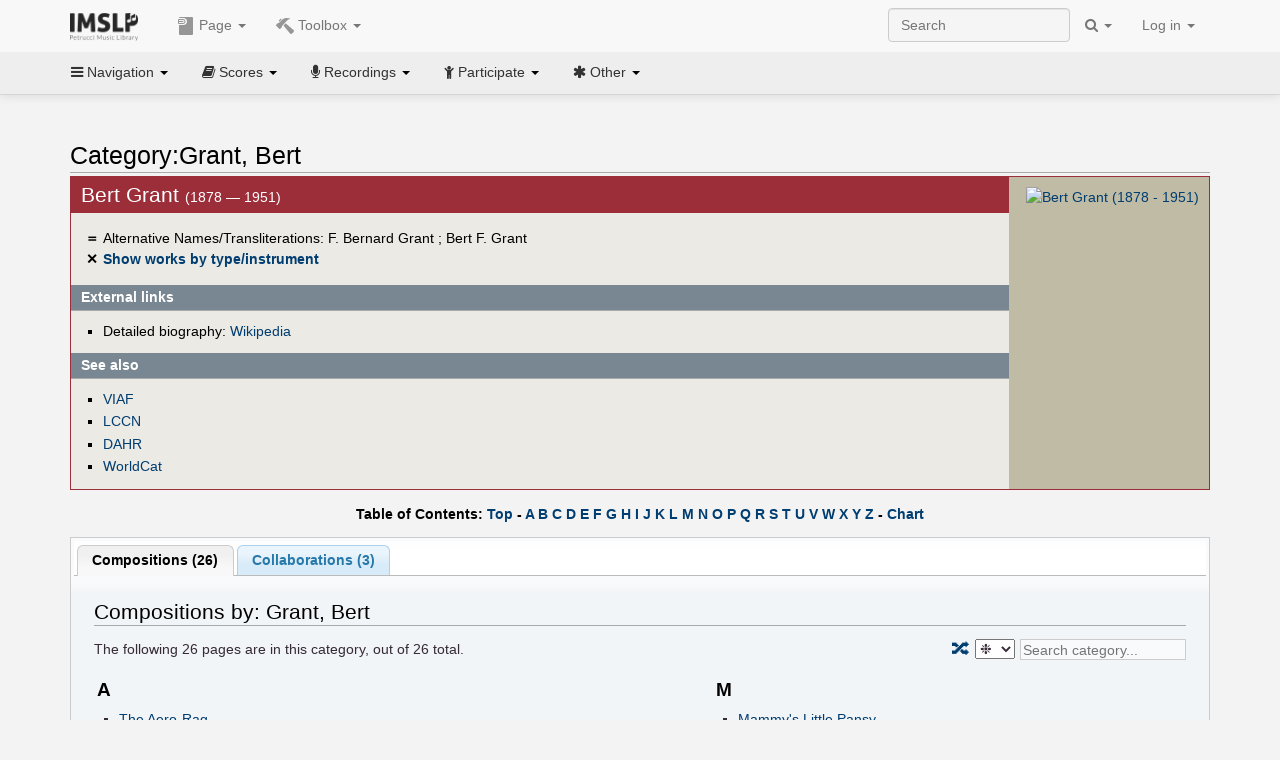

--- FILE ---
content_type: text/html; charset=UTF-8
request_url: https://imslp.org/wiki/Category:Grant,_Bert
body_size: 10656
content:
<!DOCTYPE html>
<html lang="en" dir="ltr" class="client-nojs">
<head>
<title>Category:Grant, Bert - IMSLP</title>
<meta charset="UTF-8" />
<meta name="generator" content="MediaWiki 1.18.1" />
<meta http-equiv="X-UA-Compatible" content="IE=edge" />
<meta name="viewport" content="width=device-width, initial-scale=1, maximum-scale=1" />
<link rel="apple-touch-icon" sizes="180x180" href="/apple-touch-icon.png" />
<link rel="icon" sizes="192x192" href="/android-touch-icon.png" />
<link rel="shortcut icon" href="/favicon.ico" />
<link rel="search" type="application/opensearchdescription+xml" href="/opensearch_desc.php" title="IMSLP (en)" />
<link rel="EditURI" type="application/rsd+xml" href="//imslp.org/api.php?action=rsd" />
<link rel="copyright" href="http://creativecommons.org/licenses/by-sa/4.0/" />
<link rel="alternate" type="application/atom+xml" title="IMSLP Atom feed" href="/index.php?title=Special:RecentChanges&amp;feed=atom" />
<link rel="stylesheet" href="/load.php?debug=false&amp;lang=en&amp;modules=ext.wikiForum%7Cmediawiki.legacy.commonPrint%2Cshared%7Cskins.bootstrapmediawiki&amp;only=styles&amp;skin=bootstrap-mediawiki&amp;*" />
<link rel="stylesheet" href="/skins/bootstrap-mediawiki/font-awesome/css/font-awesome.min.css" />
<link rel="stylesheet" href="/extensions/Slick/slick.css" />
<link rel="stylesheet" href="/extensions/Slick/slick-theme.css" />
<link rel="stylesheet" href="/extensions/common/jscss/flexigrid.css?22.0" />
<link rel="stylesheet" href="/extensions/common/jscss/IMSLPMisc.css?22.0" />
<link rel="stylesheet" href="/skins/bootstrap-mediawiki/submenu/css/bootstrap-submenu.min.css?303" /><meta name="ResourceLoaderDynamicStyles" content="" />
<link rel="stylesheet" href="/load.php?debug=false&amp;lang=en&amp;modules=site&amp;only=styles&amp;skin=bootstrap-mediawiki&amp;*" />
<style>a:lang(ar),a:lang(ckb),a:lang(fa),a:lang(kk-arab),a:lang(mzn),a:lang(ps),a:lang(ur){text-decoration:none}a.new,#quickbar a.new{color:#ba0000}

/* cache key: imslp_wiki:resourceloader:filter:minify-css:4:c88e2bcd56513749bec09a7e29cb3ffa */</style>
<script src="/load.php?debug=false&amp;lang=en&amp;modules=startup&amp;only=scripts&amp;skin=bootstrap-mediawiki&amp;*"></script>
<script>if(window.mw){
	mw.config.set({"wgCanonicalNamespace": "Category", "wgCanonicalSpecialPageName": false, "wgNamespaceNumber": 14, "wgPageName": "Category:Grant,_Bert", "wgTitle": "Grant, Bert", "wgCurRevisionId": 3471787, "wgArticleId": 929543, "wgIsArticle": true, "wgAction": "view", "wgUserName": null, "wgUserGroups": ["*"], "wgCategories": ["People", "Composers", "People from the Early 20th century era", "American people", "Male people", "Collaborations"], "wgBreakFrames": false, "wgRestrictionEdit": [], "wgRestrictionMove": [], "wgVectorEnabledModules": {"collapsiblenav": true, "collapsibletabs": true, "editwarning": false, "expandablesearch": false, "footercleanup": false, "sectioneditlinks": false, "simplesearch": true, "experiments": true}, "wgWikiEditorEnabledModules": {"toolbar": true, "dialogs": true, "hidesig": true, "templateEditor": false, "templates": false, "preview": false, "previewDialog": false, "publish": false, "toc": false}, "userIsMember": false});
}
</script><script>if(window.mw){
	mw.loader.load(["mediawiki.page.startup"]);
}
</script>

<script async src='https://www.googletagmanager.com/gtag/js?id=G-4QW4VCTZ4E'></script>
<script>
	window.dataLayer = window.dataLayer || [];
	function gtag(){dataLayer.push(arguments);}
	gtag('js', new Date());
	gtag('config', 'G-4QW4VCTZ4E');
</script>
<script type="text/javascript">
    (function(c,l,a,r,i,t,y){
        c[a]=c[a]||function(){(c[a].q=c[a].q||[]).push(arguments)};
        t=l.createElement(r);t.async=1;t.src="https://www.clarity.ms/tag/"+i;
        y=l.getElementsByTagName(r)[0];y.parentNode.insertBefore(t,y);
    })(window, document, "clarity", "script", "i36pgsjwfo");
</script></head>
<body class="mediawiki ltr sitedir-ltr ns-14 ns-subject page-Category_Grant_Bert action-view skin-bootstrap-mediawiki">
<script>if(typeof IMSLPMsg=='undefined')IMSLPMsg={};$.extend(IMSLPMsg,{"js-a1":"e-mail address","js-a2":"or","js-a3":"existing IMSLP account name","js-a4":"15","js-b":"e-mail address (required)","js-b1":"E-mail Address","js-c":"IMSLP account name (optional)","js-c1":"IMSLP Account Name","js-d":"Purchase","js-e":"`1 Year`7 `2 Months: $`3.`4 per month, $`5.`6 total.","js-f":"composer category name","js-g":"Please select a composer.","js-h":"Composer category does not exist.","js-i":"Unable to get composer birth year.","js-j":"Composer must have been born more than 10 years ago.","js-k":"Composer: `1, Born: `2, Subscription Period: `3 Years, $`4.`5 total.","js-l":"Invalid e-mail address.","js-m":"No e-mail address provided.","js-n":"No e-mail address or user name provided.","js-o":"This is a `1gift subscription`2.","js-p":"Number of gift subscriptions:","js-q":"Invalid number of gift certificates.","js-r":"Your download will continue in `1 seconds...","js-s":"Click here to continue your download.","js-t":"This user is already a member.  Do you want to continue and add to the membership period?","js-u":"Internal server error.","js-v":"No composer selected.","js-w":"become a member","usegift":"1","pplc":"","unlocknav":"Unlock toolbars","locknav":"Lock toolbars","creditcard":"Credit card","paypal":"PayPal","membdesc":"Membership ($22 per year)","subscribe":"Subscribe","top10below":"Top 10 results below","naxosmoreres":"more results","chgkeyw":"change","naxossearchkey":"Search key:","newfile":"This is a newly submitted file that is available to members only.","memblogin":"<b>Are you a member?  Please <a href=\"\/index.php?title=Special:Userlogin&returnto=`1\">sign in<\/a> to avoid the waiting period.<\/b>","removead":"remove ad","addsheetmusic":"Add Sheet Music","yourownarrangement":"Your Own Arrangement","yourowncomposition":"Your Own Composition","yourownedition":"Your Own Edition","recording":"Recording","addfile":"Add File","addwork":"Add Work","membershipstatus":"Membership status","purchasemembership":"Purchase membership","searchimslpsite":"Search IMSLP site","searchbyimslpindex":"Search by IMSLP index","searchnaxosmusiclibrary":"Search Naxos Music Library","js-cont":"cont.","js-noprevious":"no previous","js-previous":"previous `1","js-nonext":"no next","js-next":"next `1","js-fcs":"Search category...","addscan":"Add Scan","addmanuscript":"Add Manuscript","newcomposition":"New Composition","newarrangement":"New Arrangement","newedition":"New Edition","updatecard":"Update Credit Card","confirmremovecc":"Please confirm credit card removal, all renewing subscriptions will be automatically cancelled.","alipay":"Alipay","dontexpandfileentries":"Don't expand file entries","expandfileentries":"Expand file entries","js-t1":"This user already has a renewing subscription, another subscription cannot be purchased.","js-recur-monthly":"Monthly subscription: $2.99\/mo","js-recur-yearly":"Yearly subscription: $22.00\/yr ($1.83\/mo)","js-pay-bancontact":"Bancontact","js-pay-eps":"eps","js-pay-giropay":"giropay","js-pay-ideal":"iDEAL","js-pay-p24":"Przelewy24","js-pay-sofort":"SOFORT","js-pay-wechat":"WeChat Pay","js-paymentrequiresname":"Please enter your full name to use this payment method:","js-sofortcountry":"Bank account location","js-sofortselecttext":"Select a country","js-paymenttypeyearlyonly":"Only credit cards and Paypal are accepted for a monthly subscription.","membdesc-norecur":"Membership ($`1)","membdesc-monthly":"Membership ($2.99 per month)","app-title":"IMSLP","app-price":"FREE","app-button":"VIEW","app-apple":"On the App Store","app-google":"In Google Play","app-amazon":"On Amazon Appstore","js-promo-year":"1 year","js-promo-years":"`1 years","js-promo-month":"1 month","js-promo-months":"`1 months","js-promo-ptnrbuyamt":"`1 (current balance: `2)","js-promo-codetooshort":"Promo code too short.","js-promo-email":"E-mail","js-promo-customer-email":"Customer e-mail","js-promo-email-required":"E-mail is required.","js-membership-monthly":"Monthly membership: $`1 per month","js-membership-yearly":"Yearly membership: $`1 per year","stripe-membdesc":"Membership ($`1 per year)"});</script><script>IMSLPTOCMsg="Contents";</script>		<div id="adngin-video-0" style="height:0"></div>
		<script src="/skins/bootstrap-mediawiki/submenu/js/bootstrap-submenu.min.js"></script>
		<div class="navbar navbar-default navbar-fixed-top " id="bs-top-navbar" role="navigation">
				<div class="container">
					<!-- .btn-navbar is used as the toggle for collapsed navbar content -->
					<div class="navbar-header">
						<button class="navbar-toggle collapsed" data-toggle="collapse" data-target=".navbar-collapse">
							<span class="sr-only">Toggle navigation</span>
							<span class="icon-bar"></span>
							<span class="icon-bar"></span>
							<span class="icon-bar"></span>
						</button>
														<select id="subnav-select">
								<option selected disabled hidden>Navigation</option><optgroup label=" Navigation"><option value='/wiki/Main_Page'><i class="fa fa-home"></i> Main Page</option><option value='/wiki/Special:RecentChanges'><i class="fa fa-edit"></i> Recent changes</option><option value='/wiki/Special:Random'><i class="fa fa-random"></i> Random page</option></optgroup><optgroup label=" Scores"><option value='/wiki/IMSLP:Difficulty'><i class="fa fa-star"></i> Instrument difficulty</option><option value='/wiki/Category:Composers'><i class="fa fa-pencil"></i> Composers</option><option value='/wiki/Category:People'><i class="fa fa-users"></i> All people</option><option value='/wiki/Category:People_by_nationality'><i class="fa fa-globe"></i> Nationality</option><option value='/wiki/Browse_people_by_time_period'><i class="fa fa-calendar"></i> Time period</option><option value='/wiki/IMSLP:View_Genres'><i class="fa fa-list-ul"></i> Instrumentation/Genre</option><option value='/wiki/Category:Scores_by_publisher'><i class="fa fa-files-o"></i> Publishers</option><option value='/wiki/Category:Works_with_Braille_scores'><i class="fa fa-braille"></i> Braille scores</option></optgroup><optgroup label=" Recordings"><option value='https://imslp.org/index.php?title=Category:People_with_recordings&amp;memberitst=Recordings'><i class="fa fa-pencil"></i> Composers</option><option value='/wiki/Category:Performers'><i class="fa fa-users"></i> Performer name</option><option value='/wiki/Category:Pages_with_commercial_recordings'><i class="fa fa-headphones"></i> Commercial recordings</option></optgroup><optgroup label=" Participate"><option value='/wiki/IMSLP:Contributor_Portal'>Contributor portal</option><option value='' disabled='disabled' class='unclickable'>----</option>
<option value='https://imslp.org/index.php?title=Special:WikiForumNext/recent-discussions//1/4'>Recent discussions</option><option value='https://imslpforums.org'>Forums</option><option value='/wiki/IMSLP:IRC_Access'>Live Chat (IRC)</option><option value='' disabled='disabled' class='unclickable'>----</option>
<option value='/wiki/IMSLP:FAQ'>FAQ</option><option value='/wiki/Help:Contents'>Help</option></optgroup><optgroup label=" Other"><option value='https://imslp.org/index.php?title=Category:Pages_with_parts_for_purchase&amp;simplesubcat=1&amp;launchtab=parts'>Purchase from IMSLP</option><option value='/wiki/IMSLP:Subscriptions'>Purchase membership</option><option value='https://www.paypal.com/cgi-bin/webscr?cmd=_donations&amp;business=payments@imslp.org&amp;item_name=IMSLP+%2F+Petrucci+Music+Library&amp;no_shipping=0&amp;no_note=1&amp;tax=0&amp;currency_code=USD&amp;lc=US&amp;bn=PP-DonationsBF&amp;charset=UTF-8&amp;notify_url=http%3A%2F%2Fimslp.org%2Fimslpscripts%2Fshop%2FPPDonationsIPN.ISCR.php'>Donate</option><option value='/wiki/IMSLP:Site_support'>Supporting IMSLP</option><option value='/wiki/IMSLP:Sponsored_Composers'>Sponsored people</option><option value='' disabled='disabled' class='unclickable'>----</option>
<option value='/wiki/IMSLP:Jobs'>Jobs</option><option value='/wiki/IMSLP:About'>About</option><option value='' disabled='disabled' class='unclickable'>----</option>
<option value='/wiki/IMSLP:Select_Language'>Select language</option><option value='/wiki/Special:Upload'>Upload picture</option><option value='/wiki/IMSLP:Sitemap'>Sitemap</option><option value='/wiki/IMSLP:Privacy_policy'>Privacy policy</option><option value='/wiki/IMSLP:General_disclaimer'>Disclaimers</option></optgroup>								</select>
														<a class="navbar-brand" href="/wiki/Main_Page" title="IMSLP"><img src='/imslp.png' alt='Logo'/></a>
					</div>

					<div class="collapse navbar-collapse" id="bs-mobile-nav">					<ul class="nav navbar-nav" id="page-dropdown"><li class="dropdown"><a class="dropdown-toggle nddm" data-toggle="dropdown"><span class="icon icon11"></span> Page <b class="caret"></b></a><ul class="dropdown-menu "><li ><a href="/wiki/Category:Grant,_Bert" class='nddm selected'><i class="fa fa-folder-open"></i> Category</a><li ><a href="/index.php?title=Special:WikiForum&amp;forum=4&amp;page_assoc=Category%3AGrant%2C+Bert" class='nddm '><i class="fa fa-comment"></i> Discussion (0)</a><li ><a href="/index.php?title=Category:Grant,_Bert&amp;action=edit" class='nddm '><i class="fa fa-file-code-o"></i> View source</a><li ><a href="/index.php?title=Category:Grant,_Bert&amp;action=history" class='nddm '><i class="fa fa-clock-o"></i> History</a><li class='divider'></li>
<li ><a href="/wiki/Special:WhatLinksHere/Category:Grant,_Bert" class='nddm '><i class="fa fa-link"></i> What links here</a><li ><a href="/wiki/Special:RecentChangesLinked/Category:Grant,_Bert" class='nddm '><i class="fa fa-arrows-h"></i> Related changes</a><li ><a href="/index.php?title=Category:Grant,_Bert&amp;printable=yes" class='nddm '><i class="fa fa-print"></i> Printable version</a><li ><a href="/index.php?title=Category:Grant,_Bert&amp;oldid=3471787" class='nddm '><i class="fa fa-anchor"></i> Permanent link</a></ul></li></ul><ul class="nav navbar-nav"><li class="dropdown"><a class="dropdown-toggle nddm" data-toggle="dropdown"><span class="icon icon98"></span> Toolbox <b class="caret"></b></a><ul class="dropdown-menu "><li ><a href="/wiki/Special:AddWork/Grant, Bert" class='nddm '><span class="icon icon3"></span> Add Work</a><li ><a href="/wiki/Special:CategoryWalker/Grant,_Bert/" class='nddm '><span class="icon icon184"></span> Show works by type/instrument</a><li ><a href="/wiki/IMSLP:Composer_Template" class='nddm '><span class="icon icon106"></span> How to edit this template</a></ul></li>						</ul>					<ul class="nav navbar-nav navbar-right" id="logindd">
						<li class="dropdown"><a class="dropdown-toggle nddm" data-toggle="dropdown">Log in <b class="caret"></b></a><ul class="dropdown-menu "><li ><a href="/index.php?title=Special:UserLogin&amp;returnto=Category%3AGrant%2C%20Bert" class='nddm '><i class="fa fa-sign-in"></i> Log in</a><li ><a onclick='return false;' class='nddm navbarlockitem'>navbarlockitem</a><li ><a onclick='return false;' class='nddm navbarexpfileent'>navbarexpfileent</a></ul></li>					</ul><ul class="nav navbar-nav navbar-right"><li class="dropdown"><a class="dropdown-toggle nddm" data-toggle="dropdown"><i class="fa fa-search" id="imslp-search-icon"></i> <b class="caret"></b></a><ul class="dropdown-menu nopullup"><li ><a onclick='return changeSearch(1);' class='nddm '><i class="fa fa-search"></i> Search IMSLP site</a><li ><a onclick='return changeSearch(2);' class='nddm '><i class="fa fa-hashtag"></i> Search by IMSLP index</a></ul></li>					</ul><form class="navbar-search navbar-form navbar-right" onsubmit="return doSearch();">
						<div>
							<input class="form-control" placeholder="Search" title="Search [ctrl-option-f]" accesskey="f" id="searchInput" autocomplete="off">
						</div>
					</form>
					</div>
				</div>
		</div><!-- topbar -->
					<div class="subnav subnav-fixed" id="bs-top-subnav">
				<div class="container">
					<ul class="nav nav-pills">
					<li class="dropdown"><a class="dropdown-toggle nddm" data-toggle="dropdown"><i class="fa fa-bars"></i> Navigation <b class="caret"></b></a><ul class="dropdown-menu "><li ><a href="/wiki/Main_Page" class='nddm '><i class="fa fa-home"></i> Main Page</a><li ><a href="/wiki/Special:RecentChanges" class='nddm '><i class="fa fa-edit"></i> Recent changes</a><li ><a href="/wiki/Special:Random" class='nddm '><i class="fa fa-random"></i> Random page</a></ul></li><li class="dropdown"><a class="dropdown-toggle nddm" data-toggle="dropdown"><i class="fa fa-book"></i> Scores <b class="caret"></b></a><ul class="dropdown-menu "><li ><a href="/wiki/IMSLP:Difficulty" class='nddm '><i class="fa fa-star"></i> Instrument difficulty</a><li ><a href="/wiki/Category:Composers" class='nddm '><i class="fa fa-pencil"></i> Composers</a><li ><a href="/wiki/Category:People" class='nddm '><i class="fa fa-users"></i> All people</a><li ><a href="/wiki/Category:People_by_nationality" class='nddm '><i class="fa fa-globe"></i> Nationality</a><li ><a href="/wiki/Browse_people_by_time_period" class='nddm '><i class="fa fa-calendar"></i> Time period</a><li ><a href="/wiki/IMSLP:View_Genres" class='nddm '><i class="fa fa-list-ul"></i> Instrumentation/Genre</a><li ><a href="/wiki/Category:Scores_by_publisher" class='nddm '><i class="fa fa-files-o"></i> Publishers</a><li ><a href="/wiki/Category:Works_with_Braille_scores" class='nddm '><i class="fa fa-braille"></i> Braille scores</a></ul></li><li class="dropdown"><a class="dropdown-toggle nddm" data-toggle="dropdown"><i class="fa fa-microphone"></i> Recordings <b class="caret"></b></a><ul class="dropdown-menu "><li ><a href="https://imslp.org/index.php?title=Category:People_with_recordings&amp;memberitst=Recordings" class='nddm '><i class="fa fa-pencil"></i> Composers</a><li ><a href="/wiki/Category:Performers" class='nddm '><i class="fa fa-users"></i> Performer name</a><li ><a href="/wiki/Category:Pages_with_commercial_recordings" class='nddm '><i class="fa fa-headphones"></i> Commercial recordings</a></ul></li><li class="dropdown"><a class="dropdown-toggle nddm" data-toggle="dropdown"><i class="fa fa-child"></i> Participate <b class="caret"></b></a><ul class="dropdown-menu "><li ><a href="/wiki/IMSLP:Contributor_Portal" class='nddm '>Contributor portal</a><li class='divider'></li>
<li ><a href="https://imslp.org/index.php?title=Special:WikiForumNext/recent-discussions//1/4" class='nddm '>Recent discussions</a><li ><a href="https://imslpforums.org" class='nddm '>Forums</a><li ><a href="/wiki/IMSLP:IRC_Access" class='nddm '>Live Chat (IRC)</a><li class='divider'></li>
<li ><a href="/wiki/IMSLP:FAQ" class='nddm '>FAQ</a><li ><a href="/wiki/Help:Contents" class='nddm '>Help</a></ul></li><li class="dropdown"><a class="dropdown-toggle nddm" data-toggle="dropdown"><i class="fa fa-asterisk"></i> Other <b class="caret"></b></a><ul class="dropdown-menu "><li ><a href="https://imslp.org/index.php?title=Category:Pages_with_parts_for_purchase&amp;simplesubcat=1&amp;launchtab=parts" class='nddm '>Purchase from IMSLP</a><li ><a href="/wiki/IMSLP:Subscriptions" class='nddm '>Purchase membership</a><li ><a href="https://www.paypal.com/cgi-bin/webscr?cmd=_donations&amp;business=payments@imslp.org&amp;item_name=IMSLP+%2F+Petrucci+Music+Library&amp;no_shipping=0&amp;no_note=1&amp;tax=0&amp;currency_code=USD&amp;lc=US&amp;bn=PP-DonationsBF&amp;charset=UTF-8&amp;notify_url=http%3A%2F%2Fimslp.org%2Fimslpscripts%2Fshop%2FPPDonationsIPN.ISCR.php" class='nddm '>Donate</a><li ><a href="/wiki/IMSLP:Site_support" class='nddm '>Supporting IMSLP</a><li ><a href="/wiki/IMSLP:Sponsored_Composers" class='nddm '>Sponsored people</a><li class='divider'></li>
<li ><a href="/wiki/IMSLP:Jobs" class='nddm '>Jobs</a><li ><a href="/wiki/IMSLP:About" class='nddm '>About</a><li class='divider'></li>
<li ><a href="/wiki/IMSLP:Select_Language" class='nddm '>Select language</a><li ><a href="/wiki/Special:Upload" class='nddm '>Upload picture</a><li ><a href="/wiki/IMSLP:Sitemap" class='nddm '>Sitemap</a><li ><a href="/wiki/IMSLP:Privacy_policy" class='nddm '>Privacy policy</a><li ><a href="/wiki/IMSLP:General_disclaimer" class='nddm '>Disclaimers</a></ul></li>					</ul>
				</div>
			</div>
					<div id="wiki-outer-body">
			<div id="wiki-body" class="container">
				<div id="adngin-top-0"></div><br />								<span id='mw-js-message-wrapper'></span>
												
				<h1 id="firstHeading" class="firstHeading pagetitle page-header">
					Category:Grant, Bert				</h1>	

				<div class="body"><div lang="en" dir="ltr" class="mw-content-ltr"><div class="cp_outer"><div class="cp_inner"><div class="cp_img">
<div class="floatnone"><a href="/wiki/File:Nocomposerphotoavailable.jpg" class="image" title="Bert Grant (1878 - 1951)"><img alt="Bert Grant (1878 - 1951)" src="/images/thumb/a/ad/Nocomposerphotoavailable.jpg/180px-Nocomposerphotoavailable.jpg" width="180" height="270" /></a></div>
</div>
<div class="cp_firsth">
<h2> <span class="mw-headline" id="Bert_Grant">Bert Grant </span></h2>(1878 — 1951)
</div>
<div class="plainlinks cp_mainlinks">
<div class="cp_symbol">＝</div> <span style="font-weight:normal">Alternative Names/Transliterations: F. Bernard Grant&#160;; Bert F. Grant</span><br />
<div class="cp_symbol">✕</div> <a href="/wiki/Special:CategoryWalker/Grant,_Bert/" title="Special:CategoryWalker/Grant, Bert/">Show works by type/instrument</a><br />
</div>
<h2 class="cp_h"> <span class="mw-headline" id="External_links">External links</span></h2>
<div class="cp_links">
<ul><li>Detailed biography: <a href="http://en.wikipedia.org/wiki/Bert_Grant" class="extiw" title="wikipedia:Bert Grant">Wikipedia</a>
</li></ul>
</div>
<h2 class="cp_h"> <span class="mw-headline" id="See_also">See also</span></h2><div class="cp_links">
<ul><li><span class="plainlinks"><a rel="nofollow" class="external text" href="http://viaf.org/en/viaf/278505836">VIAF</a></span>
</li><li><span class="plainlinks"><a rel="nofollow" class="external text" href="http://id.loc.gov/authorities/names/no97051136.html">LCCN</a></span>
</li><li><span class="plainlinks"><a rel="nofollow" class="external text" href="https://adp.library.ucsb.edu/index.php/mastertalent/detail/110547">DAHR</a></span>
</li><li><span class="plainlinks"><a rel="nofollow" class="external text" href="https://www.worldcat.org/identities/lccn-no97051136">WorldCat</a></span>
</li></ul>
</div>
<div class="cp_clear"></div>
</div>
</div><div id="adngin-in_content1-0"></div><script>JGINITadjhead={"type":2,"url":"\/wiki\/Special:AddWork\/Grant, Bert","tbx":[{"icon":184,"label":"Show works by type\/instrument","onclick":"\/wiki\/Special:CategoryWalker\/Grant,_Bert\/"},{"icon":106,"label":"How to edit this template","onclick":"\/wiki\/IMSLP:Composer_Template"}]};</script>
<div class="plainlinks" style="margin-bottom:-0.6em;font-weight:bold;margin-top:1em"><center>
Table of Contents: <a rel="nofollow" class="external text" href="http://imslp.org/wiki/Category:Grant,_Bert#"><span class="ptpar" data-pars="intersect,transclude,simplesubcat,launchtab">Top</span></a> - <a href="/wiki/Category:Grant,_Bert#fcfrom:A" title="Category:Grant, Bert"><span class="ptpar" data-pars="intersect,transclude,simplesubcat,launchtab">A</span></a> <a href="/wiki/Category:Grant,_Bert#fcfrom:B" title="Category:Grant, Bert"><span class="ptpar" data-pars="intersect,transclude,simplesubcat,launchtab">B</span></a> <a href="/wiki/Category:Grant,_Bert#fcfrom:C" title="Category:Grant, Bert"><span class="ptpar" data-pars="intersect,transclude,simplesubcat,launchtab">C</span></a> <a href="/wiki/Category:Grant,_Bert#fcfrom:D" title="Category:Grant, Bert"><span class="ptpar" data-pars="intersect,transclude,simplesubcat,launchtab">D</span></a> <a href="/wiki/Category:Grant,_Bert#fcfrom:E" title="Category:Grant, Bert"><span class="ptpar" data-pars="intersect,transclude,simplesubcat,launchtab">E</span></a> <a href="/wiki/Category:Grant,_Bert#fcfrom:F" title="Category:Grant, Bert"><span class="ptpar" data-pars="intersect,transclude,simplesubcat,launchtab">F</span></a> <a href="/wiki/Category:Grant,_Bert#fcfrom:G" title="Category:Grant, Bert"><span class="ptpar" data-pars="intersect,transclude,simplesubcat,launchtab">G</span></a> <a href="/wiki/Category:Grant,_Bert#fcfrom:H" title="Category:Grant, Bert"><span class="ptpar" data-pars="intersect,transclude,simplesubcat,launchtab">H</span></a> <a href="/wiki/Category:Grant,_Bert#fcfrom:I" title="Category:Grant, Bert"><span class="ptpar" data-pars="intersect,transclude,simplesubcat,launchtab">I</span></a> <a href="/wiki/Category:Grant,_Bert#fcfrom:J" title="Category:Grant, Bert"><span class="ptpar" data-pars="intersect,transclude,simplesubcat,launchtab">J</span></a> <a href="/wiki/Category:Grant,_Bert#fcfrom:K" title="Category:Grant, Bert"><span class="ptpar" data-pars="intersect,transclude,simplesubcat,launchtab">K</span></a> <a href="/wiki/Category:Grant,_Bert#fcfrom:L" title="Category:Grant, Bert"><span class="ptpar" data-pars="intersect,transclude,simplesubcat,launchtab">L</span></a> <a href="/wiki/Category:Grant,_Bert#fcfrom:M" title="Category:Grant, Bert"><span class="ptpar" data-pars="intersect,transclude,simplesubcat,launchtab">M</span></a> <a href="/wiki/Category:Grant,_Bert#fcfrom:N" title="Category:Grant, Bert"><span class="ptpar" data-pars="intersect,transclude,simplesubcat,launchtab">N</span></a> <a href="/wiki/Category:Grant,_Bert#fcfrom:O" title="Category:Grant, Bert"><span class="ptpar" data-pars="intersect,transclude,simplesubcat,launchtab">O</span></a> <a href="/wiki/Category:Grant,_Bert#fcfrom:P" title="Category:Grant, Bert"><span class="ptpar" data-pars="intersect,transclude,simplesubcat,launchtab">P</span></a> <a href="/wiki/Category:Grant,_Bert#fcfrom:Q" title="Category:Grant, Bert"><span class="ptpar" data-pars="intersect,transclude,simplesubcat,launchtab">Q</span></a> <a href="/wiki/Category:Grant,_Bert#fcfrom:R" title="Category:Grant, Bert"><span class="ptpar" data-pars="intersect,transclude,simplesubcat,launchtab">R</span></a> <a href="/wiki/Category:Grant,_Bert#fcfrom:S" title="Category:Grant, Bert"><span class="ptpar" data-pars="intersect,transclude,simplesubcat,launchtab">S</span></a> <a href="/wiki/Category:Grant,_Bert#fcfrom:T" title="Category:Grant, Bert"><span class="ptpar" data-pars="intersect,transclude,simplesubcat,launchtab">T</span></a> <a href="/wiki/Category:Grant,_Bert#fcfrom:U" title="Category:Grant, Bert"><span class="ptpar" data-pars="intersect,transclude,simplesubcat,launchtab">U</span></a> <a href="/wiki/Category:Grant,_Bert#fcfrom:V" title="Category:Grant, Bert"><span class="ptpar" data-pars="intersect,transclude,simplesubcat,launchtab">V</span></a> <a href="/wiki/Category:Grant,_Bert#fcfrom:W" title="Category:Grant, Bert"><span class="ptpar" data-pars="intersect,transclude,simplesubcat,launchtab">W</span></a> <a href="/wiki/Category:Grant,_Bert#fcfrom:X" title="Category:Grant, Bert"><span class="ptpar" data-pars="intersect,transclude,simplesubcat,launchtab">X</span></a> <a href="/wiki/Category:Grant,_Bert#fcfrom:Y" title="Category:Grant, Bert"><span class="ptpar" data-pars="intersect,transclude,simplesubcat,launchtab">Y</span></a> <a href="/wiki/Category:Grant,_Bert#fcfrom:Z" title="Category:Grant, Bert"><span class="ptpar" data-pars="intersect,transclude,simplesubcat,launchtab">Z</span></a> - <a rel="nofollow" class="external text" href="http://imslp.org/index.php?title=Category:Grant%2C%20Bert&amp;customcat=ccperson1"><span class="ptpar" data-pars="intersect,transclude,simplesubcat,launchtab">Chart</span></a></center></div>

<!-- 
NewPP limit report
Preprocessor node count: 92/1000000
Post-expand include size: 6009/4194304 bytes
Template argument size: 55/4194304 bytes
Expensive parser function count: 0/100
-->

<!-- Saved in parser cache with key imslp_wiki:pcache:idhash:929543-0!*!0!!en!2!* and timestamp 20260118170214 -->
<br /><div class='tabs'><ul class='jsonly' style='display:none;'><li><b><a href='#e73174b84ceb7cf898ccc8c564c7f89d'>Compositions (26)</a></b></li><li><b><a href='#3dd92ab96055c6069a61bbe5606cb340'>Collaborations (3)</a></b></li></ul><div class='jq-ui-tabs' id='e73174b84ceb7cf898ccc8c564c7f89d'><h3 class='nojs'>Compositions (26)</h3>
<div lang="en" dir="ltr"><div id="mw-pages">
<h2>Compositions by: Grant, Bert</h2>
<p>The following <span id="catnummsgp1">26</span> pages are in this category, out of <span id="catttlmsgp1">26</span> total.
<span id='catmsgendp1'></span></p><div lang="en" dir="ltr" class="mw-content-ltr"><table width='100%'><tr valign='top'><td id='catcolp1-0' class='fcatcol'><h3>A</h3>
<ul><li><a href="/wiki/The_Aero-Rag_(Grant,_Bert)" title="The Aero-Rag (Grant, Bert)" class="categorypagelink">The Aero-Rag (Grant, Bert)</a></li>
<li><a href="/wiki/Along_the_Rocky_Road_to_Dublin_(Grant,_Bert)" title="Along the Rocky Road to Dublin (Grant, Bert)" class="categorypagelink">Along the Rocky Road to Dublin (Grant, Bert)</a></li>
<li><a href="/wiki/Arrah_Go_On,_I%27m_Gonna_Go_Back_to_Oregon_(Grant,_Bert)" title="Arrah Go On, I'm Gonna Go Back to Oregon (Grant, Bert)" class="categorypagelink">Arrah Go On, I'm Gonna Go Back to Oregon (Grant, Bert)</a></li></ul><h3>B</h3>
<ul><li><a href="/wiki/Blue_Bird_(Grant,_Bert)" title="Blue Bird (Grant, Bert)" class="categorypagelink">Blue Bird (Grant, Bert)</a></li>
<li><a href="/wiki/Bye-Bye_Land_(Grant,_Bert)" title="Bye-Bye Land (Grant, Bert)" class="categorypagelink">Bye-Bye Land (Grant, Bert)</a></li></ul><h3>D</h3>
<ul><li><a href="/wiki/Don%27t_Blame_It_All_On_Broadway_(Grant,_Bert)" title="Don't Blame It All On Broadway (Grant, Bert)" class="categorypagelink">Don't Blame It All On Broadway (Grant, Bert)</a></li>
<li><a href="/wiki/Don%27t_Blame_Me_for_What_Happens_in_the_Moonlight_(Grant,_Bert)" title="Don't Blame Me for What Happens in the Moonlight (Grant, Bert)" class="categorypagelink">Don't Blame Me for What Happens in the Moonlight (Grant, Bert)</a></li></ul><h3>H</h3>
<ul><li><a href="/wiki/How_Could_I_Know_that_You_Loved_Me_(Grant,_Bert)" title="How Could I Know that You Loved Me (Grant, Bert)" class="categorypagelink">How Could I Know that You Loved Me (Grant, Bert)</a></li></ul><h3>I</h3>
<ul><li><a href="/wiki/I%27m_the_Guy_(Grant,_Bert)" title="I'm the Guy (Grant, Bert)" class="categorypagelink">I'm the Guy (Grant, Bert)</a></li>
<li><a href="/wiki/I%27ve_Got_a_Pair_of_Swinging_Doors_(Grant,_Bert)" title="I've Got a Pair of Swinging Doors (Grant, Bert)" class="categorypagelink">I've Got a Pair of Swinging Doors (Grant, Bert)</a></li>
<li><a href="/wiki/If_I_Knock_the_%27L%27_Out_of_Kelly_(Grant,_Bert)" title="If I Knock the 'L' Out of Kelly (Grant, Bert)" class="categorypagelink">If I Knock the 'L' Out of Kelly (Grant, Bert)</a></li>
<li><a href="/wiki/Is_the_Old_Love_Lamp_Still_Burning_(Grant,_Bert)" title="Is the Old Love Lamp Still Burning (Grant, Bert)" class="categorypagelink">Is the Old Love Lamp Still Burning (Grant, Bert)</a></li></ul><h3>L</h3>
<ul><li><a href="/wiki/Love_Me_at_Twilight_(Grant,_Bert)" title="Love Me at Twilight (Grant, Bert)" class="categorypagelink">Love Me at Twilight (Grant, Bert)</a></li></ul></td><td id='catcolp1-1' class='fcatcol'><h3>M</h3>
<ul><li><a href="/wiki/Mammy%27s_Little_Pansy_(Grant,_Bert)" title="Mammy's Little Pansy (Grant, Bert)" class="categorypagelink">Mammy's Little Pansy (Grant, Bert)</a></li>
<li><a href="/wiki/My_Barney_Lies_Over_the_Ocean_(Grant,_Bert)" title="My Barney Lies Over the Ocean (Grant, Bert)" class="categorypagelink">My Barney Lies Over the Ocean (Grant, Bert)</a></li></ul><h3>N</h3>
<ul><li><a href="/wiki/Nephews_of_Uncle_Sam_(Grant,_Bert)" title="Nephews of Uncle Sam (Grant, Bert)" class="categorypagelink">Nephews of Uncle Sam (Grant, Bert)</a></li>
<li><a href="/wiki/The_Night,_the_Moon,_and_You_(Grant,_Bert)" title="The Night, the Moon, and You (Grant, Bert)" class="categorypagelink">The Night, the Moon, and You (Grant, Bert)</a></li></ul><h3>O</h3>
<ul><li><a href="/wiki/Out_Where_the_Blue_Begins_(Grant,_Bert)" title="Out Where the Blue Begins (Grant, Bert)" class="categorypagelink">Out Where the Blue Begins (Grant, Bert)</a></li></ul><h3>T</h3>
<ul><li><a href="/wiki/The_Tale_the_Church_Bell_Told_(Grant,_Bert)" title="The Tale the Church Bell Told (Grant, Bert)" class="categorypagelink">The Tale the Church Bell Told (Grant, Bert)</a></li>
<li><a href="/wiki/That_Dippy_Glide_(Grant,_Bert)" title="That Dippy Glide (Grant, Bert)" class="categorypagelink">That Dippy Glide (Grant, Bert)</a></li>
<li><a href="/wiki/That_Reuben_Tango_Huskin%27_Bee_(Grant,_Bert)" title="That Reuben Tango Huskin' Bee (Grant, Bert)" class="categorypagelink">That Reuben Tango Huskin' Bee (Grant, Bert)</a></li></ul><h3>U</h3>
<ul><li><a href="/wiki/Under_the_Love_Tree_(Grant,_Bert)" title="Under the Love Tree (Grant, Bert)" class="categorypagelink">Under the Love Tree (Grant, Bert)</a></li></ul><h3>W</h3>
<ul><li><a href="/wiki/When_the_Angelus_Is_Ringing_(Grant,_Bert)" title="When the Angelus Is Ringing (Grant, Bert)" class="categorypagelink">When the Angelus Is Ringing (Grant, Bert)</a></li>
<li><a href="/wiki/When_the_Sun_Goes_Down_in_Romany_(Grant,_Bert)" title="When the Sun Goes Down in Romany (Grant, Bert)" class="categorypagelink">When the Sun Goes Down in Romany (Grant, Bert)</a></li>
<li><a href="/wiki/When_You%27re_Away_(Grant,_Bert)" title="When You're Away (Grant, Bert)" class="categorypagelink">When You're Away (Grant, Bert)</a></li>
<li><a href="/wiki/The_Worst_Is_Yet_to_Come_(Grant,_Bert)" title="The Worst Is Yet to Come (Grant, Bert)" class="categorypagelink">The Worst Is Yet to Come (Grant, Bert)</a></li></ul></td></tr></table></div>
</div><script>if(typeof catpagejs=='undefined')catpagejs={};$.extend(catpagejs,{"p1":{"A":["The Aero-Rag (Grant, Bert)|SScores\\1","Along the Rocky Road to Dublin (Grant, Bert)|SScores\\1|AArrangements and Transcriptions\\1","Arrah Go On, I'm Gonna Go Back to Oregon (Grant, Bert)|SScores\\1"],"B":["Blue Bird (Grant, Bert)|SScores\\1","Bye-Bye Land (Grant, Bert)|SScores\\1"],"D":["Don't Blame It All On Broadway (Grant, Bert)|SScores\\2","Don't Blame Me for What Happens in the Moonlight (Grant, Bert)|SScores\\1"],"H":["How Could I Know that You Loved Me (Grant, Bert)|SScores\\1"],"I":["I'm the Guy (Grant, Bert)|SScores\\1","I've Got a Pair of Swinging Doors (Grant, Bert)|SScores\\1","If I Knock the 'L' Out of Kelly (Grant, Bert)|SScores\\1","Is the Old Love Lamp Still Burning (Grant, Bert)|SScores\\1"],"L":["Love Me at Twilight (Grant, Bert)|SScores\\1"],"M":["Mammy's Little Pansy (Grant, Bert)|SScores\\1","My Barney Lies Over the Ocean (Grant, Bert)|SScores\\1|AArrangements and Transcriptions\\1"],"N":["Nephews of Uncle Sam (Grant, Bert)|SScores\\1","The Night, the Moon, and You (Grant, Bert)|SScores\\1"],"O":["Out Where the Blue Begins (Grant, Bert)|SScores\\1"],"T":["The Tale the Church Bell Told (Grant, Bert)|SScores\\1","That Dippy Glide (Grant, Bert)|SScores\\1","That Reuben Tango Huskin' Bee (Grant, Bert)|SScores\\1"],"U":["Under the Love Tree (Grant, Bert)|SScores\\1"],"W":["When the Angelus Is Ringing (Grant, Bert)|SScores\\1","When the Sun Goes Down in Romany (Grant, Bert)|SScores\\1","When You're Away (Grant, Bert)|SScores\\1","The Worst Is Yet to Come (Grant, Bert)|SScores\\1"]}});if(typeof origcatmap=='undefined')origcatmap={};$.extend(origcatmap,{"p1":"Grant,_Bert"});</script><script>if(typeof hassecfilters=='undefined')hassecfilters={};$.extend(hassecfilters,{"p1":[["*","All",26],["S","Scores",26],["A","Arrangements and Transcriptions",2]]});</script></div>
</div><div class='jq-ui-tabs hide-until-loaded' id='3dd92ab96055c6069a61bbe5606cb340'><h3 class='nojs'>Collaborations (3)</h3>
<div lang="en" dir="ltr"><div id="mw-pages">
<h2>Collaborations with: Grant, Bert</h2>
<p>The following <span id="catnummsgp2">3</span> pages are in this category, out of <span id="catttlmsgp2">3</span> total.
<span id='catmsgendp2'></span></p><div lang="en" dir="ltr" class="mw-content-ltr"><table width='100%'><tr valign='top'><td id='catcolp2-0' class='fcatcol'><h3>M</h3>
<ul><li><a href="/wiki/Ming_Toy_(Grant,_Bert)" title="Ming Toy (Grant, Bert)" class="categorypagelink">Ming Toy (Grant, Bert)</a></li></ul><h3>S</h3>
<ul><li><a href="/wiki/Step_this_Way_(Goetz,_Edward_Ray)" title="Step this Way (Goetz, Edward Ray)" class="categorypagelink">Step this Way (Goetz, Edward Ray)</a></li></ul></td><td id='catcolp2-1' class='fcatcol'><h3>T</h3>
<ul><li><a href="/wiki/That_Reuben_Glide_(Grant,_Bert)" title="That Reuben Glide (Grant, Bert)" class="categorypagelink">That Reuben Glide (Grant, Bert)</a></li></ul></td></tr></table></div>
</div><script>if(typeof catpagejs=='undefined')catpagejs={};$.extend(catpagejs,{"p2":{"M":["Ming Toy (Grant, Bert)|SScores\\1"],"S":["Step this Way (Goetz, Edward Ray)|VVocal Scores\\2"],"T":["That Reuben Glide (Grant, Bert)|SScores\\1"]}});if(typeof origcatmap=='undefined')origcatmap={};$.extend(origcatmap,{"p2":"Grant,_Bert\/Collaborations"});</script><script>if(typeof hassecfilters=='undefined')hassecfilters={};$.extend(hassecfilters,{"p2":[["*","All",3],["S","Scores",2],["V","Vocal Scores",1]]});</script></div>
</div></div></div><div class="printfooter">
Retrieved from "<a href="http://imslp.org/index.php?title=Category:Grant,_Bert&amp;oldid=3471787">http://imslp.org/index.php?title=Category:Grant,_Bert&amp;oldid=3471787</a>"</div>
				</div>
				<br /><div id="adngin-bottom-0"></div>
								<div class="category-links">
				<!-- catlinks -->
				<div id='catlinks' class='catlinks'><div id="mw-normal-catlinks"><a href="/wiki/Special:Categories" title="Special:Categories">Categories</a>: <ul><li><a href="/wiki/Category:People" title="Category:People">People</a></li><li><a href="/wiki/Category:Composers" title="Category:Composers">Composers</a></li><li><a href="/wiki/Category:People_from_the_Early_20th_century_era" title="Category:People from the Early 20th century era">People from the Early 20th century era</a></li><li><a href="/wiki/Category:American_people" title="Category:American people">American people</a></li><li><a href="/wiki/Category:Male_people" title="Category:Male people">Male people</a></li><li><a href="/wiki/Category:Collaborations" title="Category:Collaborations">Collaborations</a></li></ul></div></div>				<!-- /catlinks -->
				</div>
															</div><!-- container -->
		</div>
		<div class="bottom">
			<div class="container">
				<footer>
					<p>Content is available under the <a href="http://creativecommons.org/licenses/by-sa/4.0/">Creative Commons Attribution-ShareAlike 4.0 License</a>
						&bull; Page visited <a href="/wiki/Special:GetFCtrStats/=Category%3AGrant%2C_Bert">3,689 times</a> &bull; Powered by <a href="http://mediawiki.org">MediaWiki</a>
						&bull; <a href="/wiki/Special:SwitchSkin/vector/Category%3AGrant%2C%20Bert">Switch back to classic skin</a> 
					</p>
				</footer>
			</div><!-- container -->
		</div><!-- bottom -->
<!-- Quantcast --><noscript>
<div style="display:none;">
<img src="//pixel.quantserve.com/pixel/p-y4EbkRgwvQNQ8.gif" border="0" height="1" width="1" alt="Quantcast"/>
</div>
</noscript><!-- EndQ -->
		<script src="/load.php?debug=false&amp;lang=en&amp;modules=skins.bootstrapmediawiki&amp;only=scripts&amp;skin=bootstrap-mediawiki&amp;*"></script>
<script>if(window.mw){
	mw.loader.load(["mediawiki.user", "mediawiki.util", "mediawiki.page.ready", "mediawiki.legacy.wikibits", "mediawiki.legacy.ajax"]);
}
</script>
<script>wgUserPermissions={"delete":false,"copyrightreview":false};</script>
<script src="/extensions/Slick/slick.min.js?303"></script>
<script src="/extensions/common/jscss/IMSLPJS.D.js?22.0&amp;303"></script>
<script src="/load.php?debug=false&amp;lang=en&amp;modules=site&amp;only=scripts&amp;skin=bootstrap-mediawiki&amp;*"></script>
<script>if(window.mw){
	mw.user.options.set({"ccmeonemails":0,"cols":80,"date":"default","diffonly":0,"disablemail":0,"disablesuggest":0,"editfont":"default","editondblclick":0,"editsection":1,"editsectiononrightclick":0,"enotifminoredits":0,"enotifrevealaddr":0,"enotifusertalkpages":1,"enotifwatchlistpages":0,"extendwatchlist":0,"externaldiff":0,"externaleditor":0,"fancysig":0,"forceeditsummary":0,"gender":"unknown","hideminor":0,"hidepatrolled":0,"highlightbroken":1,"imagesize":2,"justify":0,"math":1,"minordefault":0,"newpageshidepatrolled":0,"nocache":0,"noconvertlink":0,"norollbackdiff":0,"numberheadings":0,"previewonfirst":0,"previewontop":1,"quickbar":5,"rcdays":7,"rclimit":50,"rememberpassword":0,"rows":25,"searchlimit":20,"showhiddencats":0,"showjumplinks":1,"shownumberswatching":1,"showtoc":1,"showtoolbar":1,"skin":"bootstrapmediawiki","stubthreshold":0,"thumbsize":2,"underline":2,"uselivepreview":0,"usenewrc":0,"watchcreations":0,"watchdefault":0,"watchdeletion":0,"watchlistdays":3,
	"watchlisthideanons":0,"watchlisthidebots":0,"watchlisthideliu":0,"watchlisthideminor":0,"watchlisthideown":0,"watchlisthidepatrolled":0,"watchmoves":0,"wllimit":250,"vector-simplesearch":1,"usebetatoolbar":1,"usebetatoolbar-cgd":1,"variant":"en","language":"en","searchNs0":true,"searchNs1":false,"searchNs2":false,"searchNs3":false,"searchNs4":false,"searchNs5":false,"searchNs6":false,"searchNs7":false,"searchNs8":false,"searchNs9":false,"searchNs10":false,"searchNs11":false,"searchNs12":false,"searchNs13":false,"searchNs14":false,"searchNs15":false});;mw.user.tokens.set({"editToken":"+\\","watchToken":false});;mw.loader.state({"user.options":"ready","user.tokens":"ready"});
	
	/* cache key: imslp_wiki:resourceloader:filter:minify-js:4:45d954c684379ca2eadbb9deef51c133 */
}
</script><!-- Served in 0.902 secs. --><!--[if lt IE 9]>  
    <script src="/skins/bootstrap-mediawiki/ie8/html5shiv.js"></script>
    <script src="/skins/bootstrap-mediawiki/ie8/respond.min.js"></script>
<![endif]-->
		</body>
		<!-- Cached 20260118170214 -->
</html>
		